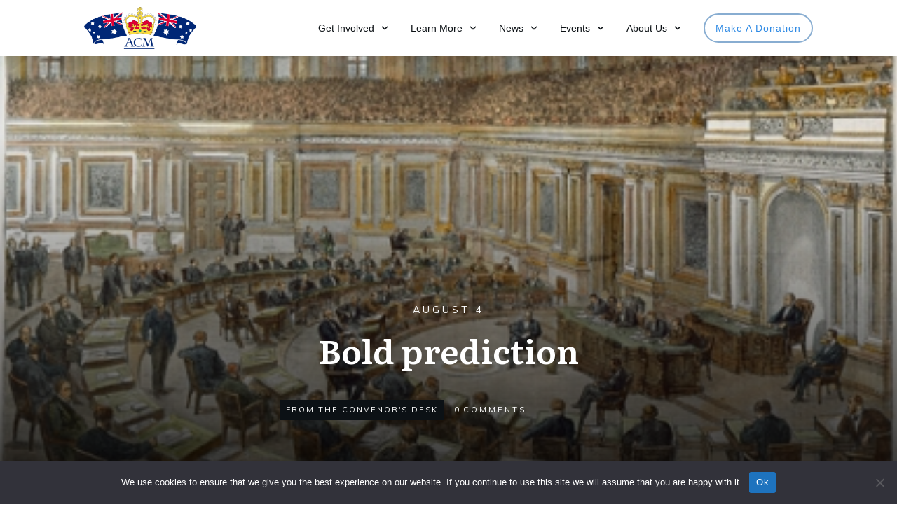

--- FILE ---
content_type: text/html; charset=utf-8
request_url: https://www.google.com/recaptcha/api2/anchor?ar=1&k=6LfrBGYpAAAAACC7N7J8yXIS89uLnlB5r0b4wc3_&co=aHR0cHM6Ly9ub3JlcHVibGljLmNvbS5hdTo0NDM.&hl=en&v=TkacYOdEJbdB_JjX802TMer9&size=invisible&anchor-ms=20000&execute-ms=15000&cb=7haqslu5n0i7
body_size: 45328
content:
<!DOCTYPE HTML><html dir="ltr" lang="en"><head><meta http-equiv="Content-Type" content="text/html; charset=UTF-8">
<meta http-equiv="X-UA-Compatible" content="IE=edge">
<title>reCAPTCHA</title>
<style type="text/css">
/* cyrillic-ext */
@font-face {
  font-family: 'Roboto';
  font-style: normal;
  font-weight: 400;
  src: url(//fonts.gstatic.com/s/roboto/v18/KFOmCnqEu92Fr1Mu72xKKTU1Kvnz.woff2) format('woff2');
  unicode-range: U+0460-052F, U+1C80-1C8A, U+20B4, U+2DE0-2DFF, U+A640-A69F, U+FE2E-FE2F;
}
/* cyrillic */
@font-face {
  font-family: 'Roboto';
  font-style: normal;
  font-weight: 400;
  src: url(//fonts.gstatic.com/s/roboto/v18/KFOmCnqEu92Fr1Mu5mxKKTU1Kvnz.woff2) format('woff2');
  unicode-range: U+0301, U+0400-045F, U+0490-0491, U+04B0-04B1, U+2116;
}
/* greek-ext */
@font-face {
  font-family: 'Roboto';
  font-style: normal;
  font-weight: 400;
  src: url(//fonts.gstatic.com/s/roboto/v18/KFOmCnqEu92Fr1Mu7mxKKTU1Kvnz.woff2) format('woff2');
  unicode-range: U+1F00-1FFF;
}
/* greek */
@font-face {
  font-family: 'Roboto';
  font-style: normal;
  font-weight: 400;
  src: url(//fonts.gstatic.com/s/roboto/v18/KFOmCnqEu92Fr1Mu4WxKKTU1Kvnz.woff2) format('woff2');
  unicode-range: U+0370-0377, U+037A-037F, U+0384-038A, U+038C, U+038E-03A1, U+03A3-03FF;
}
/* vietnamese */
@font-face {
  font-family: 'Roboto';
  font-style: normal;
  font-weight: 400;
  src: url(//fonts.gstatic.com/s/roboto/v18/KFOmCnqEu92Fr1Mu7WxKKTU1Kvnz.woff2) format('woff2');
  unicode-range: U+0102-0103, U+0110-0111, U+0128-0129, U+0168-0169, U+01A0-01A1, U+01AF-01B0, U+0300-0301, U+0303-0304, U+0308-0309, U+0323, U+0329, U+1EA0-1EF9, U+20AB;
}
/* latin-ext */
@font-face {
  font-family: 'Roboto';
  font-style: normal;
  font-weight: 400;
  src: url(//fonts.gstatic.com/s/roboto/v18/KFOmCnqEu92Fr1Mu7GxKKTU1Kvnz.woff2) format('woff2');
  unicode-range: U+0100-02BA, U+02BD-02C5, U+02C7-02CC, U+02CE-02D7, U+02DD-02FF, U+0304, U+0308, U+0329, U+1D00-1DBF, U+1E00-1E9F, U+1EF2-1EFF, U+2020, U+20A0-20AB, U+20AD-20C0, U+2113, U+2C60-2C7F, U+A720-A7FF;
}
/* latin */
@font-face {
  font-family: 'Roboto';
  font-style: normal;
  font-weight: 400;
  src: url(//fonts.gstatic.com/s/roboto/v18/KFOmCnqEu92Fr1Mu4mxKKTU1Kg.woff2) format('woff2');
  unicode-range: U+0000-00FF, U+0131, U+0152-0153, U+02BB-02BC, U+02C6, U+02DA, U+02DC, U+0304, U+0308, U+0329, U+2000-206F, U+20AC, U+2122, U+2191, U+2193, U+2212, U+2215, U+FEFF, U+FFFD;
}
/* cyrillic-ext */
@font-face {
  font-family: 'Roboto';
  font-style: normal;
  font-weight: 500;
  src: url(//fonts.gstatic.com/s/roboto/v18/KFOlCnqEu92Fr1MmEU9fCRc4AMP6lbBP.woff2) format('woff2');
  unicode-range: U+0460-052F, U+1C80-1C8A, U+20B4, U+2DE0-2DFF, U+A640-A69F, U+FE2E-FE2F;
}
/* cyrillic */
@font-face {
  font-family: 'Roboto';
  font-style: normal;
  font-weight: 500;
  src: url(//fonts.gstatic.com/s/roboto/v18/KFOlCnqEu92Fr1MmEU9fABc4AMP6lbBP.woff2) format('woff2');
  unicode-range: U+0301, U+0400-045F, U+0490-0491, U+04B0-04B1, U+2116;
}
/* greek-ext */
@font-face {
  font-family: 'Roboto';
  font-style: normal;
  font-weight: 500;
  src: url(//fonts.gstatic.com/s/roboto/v18/KFOlCnqEu92Fr1MmEU9fCBc4AMP6lbBP.woff2) format('woff2');
  unicode-range: U+1F00-1FFF;
}
/* greek */
@font-face {
  font-family: 'Roboto';
  font-style: normal;
  font-weight: 500;
  src: url(//fonts.gstatic.com/s/roboto/v18/KFOlCnqEu92Fr1MmEU9fBxc4AMP6lbBP.woff2) format('woff2');
  unicode-range: U+0370-0377, U+037A-037F, U+0384-038A, U+038C, U+038E-03A1, U+03A3-03FF;
}
/* vietnamese */
@font-face {
  font-family: 'Roboto';
  font-style: normal;
  font-weight: 500;
  src: url(//fonts.gstatic.com/s/roboto/v18/KFOlCnqEu92Fr1MmEU9fCxc4AMP6lbBP.woff2) format('woff2');
  unicode-range: U+0102-0103, U+0110-0111, U+0128-0129, U+0168-0169, U+01A0-01A1, U+01AF-01B0, U+0300-0301, U+0303-0304, U+0308-0309, U+0323, U+0329, U+1EA0-1EF9, U+20AB;
}
/* latin-ext */
@font-face {
  font-family: 'Roboto';
  font-style: normal;
  font-weight: 500;
  src: url(//fonts.gstatic.com/s/roboto/v18/KFOlCnqEu92Fr1MmEU9fChc4AMP6lbBP.woff2) format('woff2');
  unicode-range: U+0100-02BA, U+02BD-02C5, U+02C7-02CC, U+02CE-02D7, U+02DD-02FF, U+0304, U+0308, U+0329, U+1D00-1DBF, U+1E00-1E9F, U+1EF2-1EFF, U+2020, U+20A0-20AB, U+20AD-20C0, U+2113, U+2C60-2C7F, U+A720-A7FF;
}
/* latin */
@font-face {
  font-family: 'Roboto';
  font-style: normal;
  font-weight: 500;
  src: url(//fonts.gstatic.com/s/roboto/v18/KFOlCnqEu92Fr1MmEU9fBBc4AMP6lQ.woff2) format('woff2');
  unicode-range: U+0000-00FF, U+0131, U+0152-0153, U+02BB-02BC, U+02C6, U+02DA, U+02DC, U+0304, U+0308, U+0329, U+2000-206F, U+20AC, U+2122, U+2191, U+2193, U+2212, U+2215, U+FEFF, U+FFFD;
}
/* cyrillic-ext */
@font-face {
  font-family: 'Roboto';
  font-style: normal;
  font-weight: 900;
  src: url(//fonts.gstatic.com/s/roboto/v18/KFOlCnqEu92Fr1MmYUtfCRc4AMP6lbBP.woff2) format('woff2');
  unicode-range: U+0460-052F, U+1C80-1C8A, U+20B4, U+2DE0-2DFF, U+A640-A69F, U+FE2E-FE2F;
}
/* cyrillic */
@font-face {
  font-family: 'Roboto';
  font-style: normal;
  font-weight: 900;
  src: url(//fonts.gstatic.com/s/roboto/v18/KFOlCnqEu92Fr1MmYUtfABc4AMP6lbBP.woff2) format('woff2');
  unicode-range: U+0301, U+0400-045F, U+0490-0491, U+04B0-04B1, U+2116;
}
/* greek-ext */
@font-face {
  font-family: 'Roboto';
  font-style: normal;
  font-weight: 900;
  src: url(//fonts.gstatic.com/s/roboto/v18/KFOlCnqEu92Fr1MmYUtfCBc4AMP6lbBP.woff2) format('woff2');
  unicode-range: U+1F00-1FFF;
}
/* greek */
@font-face {
  font-family: 'Roboto';
  font-style: normal;
  font-weight: 900;
  src: url(//fonts.gstatic.com/s/roboto/v18/KFOlCnqEu92Fr1MmYUtfBxc4AMP6lbBP.woff2) format('woff2');
  unicode-range: U+0370-0377, U+037A-037F, U+0384-038A, U+038C, U+038E-03A1, U+03A3-03FF;
}
/* vietnamese */
@font-face {
  font-family: 'Roboto';
  font-style: normal;
  font-weight: 900;
  src: url(//fonts.gstatic.com/s/roboto/v18/KFOlCnqEu92Fr1MmYUtfCxc4AMP6lbBP.woff2) format('woff2');
  unicode-range: U+0102-0103, U+0110-0111, U+0128-0129, U+0168-0169, U+01A0-01A1, U+01AF-01B0, U+0300-0301, U+0303-0304, U+0308-0309, U+0323, U+0329, U+1EA0-1EF9, U+20AB;
}
/* latin-ext */
@font-face {
  font-family: 'Roboto';
  font-style: normal;
  font-weight: 900;
  src: url(//fonts.gstatic.com/s/roboto/v18/KFOlCnqEu92Fr1MmYUtfChc4AMP6lbBP.woff2) format('woff2');
  unicode-range: U+0100-02BA, U+02BD-02C5, U+02C7-02CC, U+02CE-02D7, U+02DD-02FF, U+0304, U+0308, U+0329, U+1D00-1DBF, U+1E00-1E9F, U+1EF2-1EFF, U+2020, U+20A0-20AB, U+20AD-20C0, U+2113, U+2C60-2C7F, U+A720-A7FF;
}
/* latin */
@font-face {
  font-family: 'Roboto';
  font-style: normal;
  font-weight: 900;
  src: url(//fonts.gstatic.com/s/roboto/v18/KFOlCnqEu92Fr1MmYUtfBBc4AMP6lQ.woff2) format('woff2');
  unicode-range: U+0000-00FF, U+0131, U+0152-0153, U+02BB-02BC, U+02C6, U+02DA, U+02DC, U+0304, U+0308, U+0329, U+2000-206F, U+20AC, U+2122, U+2191, U+2193, U+2212, U+2215, U+FEFF, U+FFFD;
}

</style>
<link rel="stylesheet" type="text/css" href="https://www.gstatic.com/recaptcha/releases/TkacYOdEJbdB_JjX802TMer9/styles__ltr.css">
<script nonce="bDGoNU33upI7s7AgiL0PLQ" type="text/javascript">window['__recaptcha_api'] = 'https://www.google.com/recaptcha/api2/';</script>
<script type="text/javascript" src="https://www.gstatic.com/recaptcha/releases/TkacYOdEJbdB_JjX802TMer9/recaptcha__en.js" nonce="bDGoNU33upI7s7AgiL0PLQ">
      
    </script></head>
<body><div id="rc-anchor-alert" class="rc-anchor-alert"></div>
<input type="hidden" id="recaptcha-token" value="[base64]">
<script type="text/javascript" nonce="bDGoNU33upI7s7AgiL0PLQ">
      recaptcha.anchor.Main.init("[\x22ainput\x22,[\x22bgdata\x22,\x22\x22,\[base64]/[base64]/[base64]/[base64]/[base64]/[base64]/[base64]/[base64]/[base64]/[base64]/[base64]\x22,\[base64]\\u003d\x22,\x22wrXCt8KLfsOzccOUw5zCpMK1HsOFAsKIw7Yewo4uwp7CiMKWw6Qhwp5rw7TDhcKTFcKRWcKRVAzDlMKdw5EvFFXClsOeAH3DgQLDtWLCn1gRfxLCqRTDjWVpOkZ/ScOcZMO+w4xoN1TCtRtMA8KWbjZnwrUHw6bDkcKMMsKwwpfCrMKfw7NZw6ZaNcKmE3/DvcO5dcOnw5TDvRfClcO1wpksGsO/LjTCksOhAlxgHcOnw47CmQzDoMOwBE4TwrPDumbCksOGwrzDq8OVbxbDh8Khwr7CvHvCnGYcw6rDgcKpwroyw7AuwqzCrsKswrjDrVfDucKDwpnDn0F7wqhpw5sBw5nDusK9UMKBw58bIsOMX8KUeA/CjMK1wqoTw7fCqwfCmDoacgzCnjghwoLDgCwRdyfCrz7Cp8ODeMKrwo8aaAzDh8KnPEI5w6DCkMOOw4TCtMKyfsOwwpFJNlvCucOcbmMyw4/Crl7ChcKfw5jDvWzDuH/Cg8Khek1yO8Kqw4YeBkHDmcK6wr4ECmDCvsKNUsKQDg0YDsK/[base64]/CucOMNMOew7Jzw5ENw7cobExVTBvDsAZWYsKkwrt4djzDtMO9Yk9kw4lhQcO4KMO0ZyUkw7MxFsOmw5bClsK4TQ/[base64]/DvMO1wrtzDMOYK8O0L8Ojd8KjwoUYw6QtAcOmw64bwo/DjGwMLsO7XMO4F8KVDAPCoMK+HQHCu8KiwpDCsVTCnUkwU8OlwoTChSwsYhx/woHCpcOMwo4sw7ECwr3CoT4ow5/[base64]/DhF97ZsKewoRzOgzDr0J3w43DlMODwrwAwrN3w7/[base64]/[base64]/wr42woPDpcKtwoDCm8KiLRo7wrY0cnLCvWfCsG/[base64]/CqwvCqEgMB3TDtcK9wrU5wq/Cr3LCsMKAwox5w7FQDwzCog5/wqHClsKrKMKaw7xfw4B5asOZUlQSw6bCtizDncO1w6gFVVwrVlnCmFrCtQo/woLDmFnCocOZT0XCocKfUHjCqcKOF3xrw77DosOJwoPCscOnBn0cVsKgw7xUHG9QwoEiHMKtfcKdw4hUesOwNlslB8O/[base64]/NlPDuiXDgsOua1HCosOlMMKCVMOpw6Emw5INwpHCjh4+O8OXwqUBbsOyw6bCmMO6DsOneTzCjsO5dBDCosOBCcOcw7XDj0HCiMOEw5DDlWfCgg/CuHfDqjQuwpY3w5YiScOawrksUzNxwrjDuyPDrsOIVcKzJWrCpcKLwq7CtiMtwr0rXcOZw6suwph9JcKtfMOewrNMBk8ZNsO4w7NoEsKXwoXCjsO0NMKRI8OhwpzCsGAKPlIGw51Bf1nDgXjDgWxUworDtEJIfsKHw57DjcKqwpd4w5vCgWJeD8KXWsKdwr1vw4/[base64]/[base64]/UXRvwrIgQcOUwozCp3tTwpVdb00Nw6d8w6bChRksWzdww7QQcMOUJsKNworDpcK1w6p7wqfCvinDosOmwrcyL8KXwoIqw6l4Hl9Nw6MmUcKyFDzDrsO4MsO6JcKrBcO4AcOsDDLCi8O7CMO+w6U8MTtswojCvEnDlX7DicOwHRPDjU0XwqdVDsK/wrEfw5NOPsKwLcOBVjE/[base64]/Cv0l4w68gw7J1w7Jtw7ASw5zDrsO6a8KCVcKuwqHCusO8woZfZMOXOC7CvMKuw7bCscKtwqsTF2jCrRzCmsK4MT8nw7DDm8KuP03CnE7Dhy5Jw6zCh8OzfS5iYG0RwpwPw4jCriYcw7JEVMOHwpMkw7c8w5DDsyZcw6VGwo/[base64]/[base64]/wqlTcw7DocKtwr1Nw4FwPEJiw6ZDwqjCicOmCVlqKnDCknzCicKSw6XDugkEwpk/wobDjWrDhcK2wovDgCJLw5Z9wp5fcsKhwrPDkxrDtnYJZXM9wp/[base64]/[base64]/ClcOpAsOuw6BUwrDDjsOZwoAMwpjCpnHDgsKSDUdew7LCrWc7dcK2a8KLw5/CssO9w7zCq2/CsMKMAnk8w4jCo2TCilDCqUXDi8Khwol1w5TClcO2w7x6ai1GPcO9TGkGwozCshdSZQIjS8OnBMKtwpXDkHE4wofDl09sw6zDoMKQwrZLwoXDq3HCo03Dq8KydcKNdsOZw6QCw6Fsw6/CuMKkfQFFKibCm8KHw4ABw67CrRgqw6RwPsK+wpzDr8KSAsKRwq/DjMKHw683w5ZSGEpnwqkxPBXCh37DtsORMWPCrmbDowdAD8O/wojDnntVwq3DjMKlPX9Qw6XDsMOsUsKnCiXDtS3CkyAMwqZ1RDvCgsONw6g8chTDhTrDsMOyG1HDrMKiKkByA8KTAxxswpXDp8OyeUkww6ZwVTU8w50VGSTDkMKjwqIPf8Orw7rClcOWKDfCl8Kmw4/DtAjDlMObw58gwpUyOnHCjsKXL8OAURbCn8KMN0zCkMOmwrxVSQI6w4QYClVZRcO9wr1Rwo/CrMOmw5klThvCqzoEw4p0w40Tw5Mpw6oOw5XCgMO1w51WasKNE3zDmcK3wroxwozDgHzDp8ODw5whIUpAw5DDvcKXw71JBhoJw7bCk1PCvMOxUsKiw6rCrUFzwqR5wro/wr/CscO4w5V0dnfDqDrDvSPCiMKPT8KHwqQQw7rDhcOGJwbCpz3Cg2rCo1fCvcO5ecOcesK5KlrDh8K5w4fCpcOvVMKww6vDocK6dMKfTcOgesOQw5oAFcOIJMK5w7fCq8KZw6cDwq8bw7wXw78bwq/DksKtw4rDlsKSRCdzIQdoMxFewp9bwr/DmsO8wqjCt0nDqcKudyc/[base64]/VCfDncKcw4VjwrXCpV/DkxPDgMOFw4/CoAjDj8OrRMKbwq0wwrnDgSA4BFJiGcO8HF0aMsOnLsKDSzrCtRLDh8O2GhNpwokJw5ZMwrnDg8OACnQMdsKtw6XCh2rCogbCjMKRwrLCm1YRdAwiwplcwq3CoFzDpnnCshdCwq7DvRfDplbChlXDvsOiw408w6peFUrDjcKhwpE/w44HEcOtw4TDi8O3wqrCnBNDwpfCuMKLDMO6wo/[base64]/CgsOEw5s/[base64]/DgMKow5DDp0/DncK1w5c6w7J5woVHPcOTTcOVw7hAK8Kxw7DCocOVw6M+SxAVex/DtUrCshXDj0/[base64]/CpjQ4CsOUEGsAw6ZAwqrDnSPCmsOzw7ktw7XDocOTVMOHIcK8cMKydsO+wq85JMOaMkNjScKyw5nDvcO1wpXCvcKNwoLCn8O0AFtMFEvCl8OfSm9vXkY4VxV/w4/CsMKtMQ7CqcOjDHPChnNRwpM4w5vDssKnwr16GsO4wqEhWB3CscO5w49CBTnDvGdvw57CkcO3w7XCnwnDl3fDo8Kgwoo8w4gGewQRwrfCpy/CiMKZwqJQw6vCucOzFsOgwrcRwrpHwqfCrC3DtcOva2HCiMOAwpHDkcOyccO1w69wwpkQTHoWGy5TNkvDsHBawq0uw7fDj8K5w7LDpsOtMMOIwp4sZMK8csKFw4HCtkY+FTrCg1HDsELDo8K/w7TDpsOHw4d6w64jKwfDlCzCo1vCgjHDs8Obw5ddCsK2wqokZcOSPsOpA8OPw7/[base64]/ClBjDtMOgw4jCvxHCicK8wpnCvmTDo8Olw6zCssKWwoTCqFU8VsKJw5wiw4LDp8OnVjrDscOUeGDCrQnDv0dxwpbDvEfCr1LDvcKKTUjCgMOIwoJZcMOWSikPO1fCrV1nw79uGj3CnkrDusOYwr4Zw5hcwqJvEsOAw6l/dsK6w60mKyREw6HDtsK5ecOUVRFkw5IzQ8OIwqhCLktRw5HCgsKhw5AtSzrDmMOfSMKCwp3Ck8KuwqHDiQLCq8K8Ri/DtUzCpDDDgyV8DcKUwobCgR7CjmBIHijCrT9ow43CvMObfkkRw7V7wqkywoDDjcOfw50twpwCw7DDjsO6P8KvAMKRHsKawoLCj8KRwr8yZ8O4eEpTw5/DssKiSlh5WCRAZGxDw6PCkU8IFh8IbETDhCzDuFfCt3s/[base64]/w4NgZMKWKiXDoMKDGcKmw55Tw6EeCmDDqMOXTMKjEFXCucKiw7AVw4wRw4vCpcOvw6lzQEM0RMK6w6kfLMOYwp8ZwqF0wpdJO8KQX2HDk8KAIsKZQsO3ORvCvsO0wprCisOAeVhZw5rDtSAwJzzChEzDuyEPw7TDthjCjBMlYn/CjBpnwp7Dm8Oaw6vDqSIIw7HDtcOIw7vCiSIIM8KbwqRRwrlRMcOdfljCqcOuHMKcC1/CmsKQwpgKwqoPIsKJw7LCthIww6vDvMOILBTCujolw69qw6TDv8OHw7o8woPCtnQKw4F+w60dbm7CqsOVCMOKGMOJKMKjX8K1Im9QSx16Y1fCocO+w77CtmRIwpBvworCqcOTXMOiwoHCj3VCwrQlCCDDnwHDpFtpw5wAdiXDkCwSw69ow7hUHMK/V3AHw40pO8O9GWV6wqpyw7TDjRAUw4YPwqBUwpfCnhFaCk1PYMK2F8OTccOqJDcsZsO6worClcOmw4EiN8K8J8OXw7DDn8OzDMO/[base64]/DlMOQRcOrwrPCnMKjw519w4lCw5PDnMOdwoViwr9kwo7ChMOTMMOARcKUUX0/AsOLw73DqsO/[base64]/[base64]/Cp8O2VMKFQx/CisO+TwIYw6IfXhnDmSzCn3c3T8OieXnCsX7CvcKIw47DhMK3czVhwqrDksKKwro7w5gtw5/DqB7ClsKYw6pWwpZlw6Mxw4V7PsK/SlHDqMKlw7HDvsOCHsKdw7jDsm4Ta8OLcnLDp1pnW8KiHsOMw5Bhc199wrIxwrnCscOlYX7DvMKsJcO9HsOOwoDCgCwvA8K1wqgzTk/CryXCjGnDrsKzwql/KETCusKLwpzDvkFPUcO6w5XDuMKCWk/[base64]/DrsKXBCzCgTPDkMODwoFLeEBhChnCmsOND8OkPsKKVcKfw6o7wrnCscO1EsOrwrZ+PsOvQX7DpDFqwpjCk8O6wpoUw7rCicO7wqEJecOdYcKUDMOhbsOWLAbDpS9Lw5Z9wqLDmwB/woHCs8K/[base64]/RcOnPAnDtcKhNsOZfktQQijCj0pXwqbDt3F2KsKtwo9OwpBMw68ywqAAV0N5R8OdaMO+w6Bcw79kw6jDhcKEHsOXwqcQLj4iY8KtwppVIyI5bB4XwrTDqcOuCsO2FcOLCRTCo3/CosOcLcKzOQddwqTDssOWZ8KkwpsVHcK6PGLClMKcw4LCs0vCkBpiw5HCosO+w7EYYXMsEcKNIDHCvB/Ch38Pw4jCkMOMwonCpFvCpQBheytnQsOSwpAdR8Kcw4F5wr1AP8KkwpzDhsOWw74+wpLChgQWVTDDsMOfw6pnf8KZwqrDhMKhw7rCtwQRwrM7QgE6H3JIwpkpwo51w5AFIcKRE8K7w4fCp0waLMKSwpzCiMKkfHV/w7vClWjCqFXCqhfClcKrWzEeC8O2V8Kww45Nw77Dmm/CtMOOwqnCsMO3wopTZkBmWcOxdBvCpcONdi4Kw4E7worCtsOBw6fDp8KAwpTChDZkw4/CisK9wolUwo/DqS5NwpDCtsKGw7VLwrYwDcKYHcOGwrLDpU5hZhN5wo3DhMKwwpjCqXbDg1fDvgjCrXrCgw3DnlkbwrA8WD7CicKJw4zCl8KAwphjGW3CmMKZw5TCpXpRI8OTw4zCsSdGwrZ2AFQ/woAkPVHDhWVtw4kCNw9uwoPCm2k4wolCNcKTZQHDv1vCvcOIw7PDuMKEbMKvwrMUwqLCm8Kzwrt2JcOewpXCqsKuRsKfVRzCicOIL0XDu1h6LcKnwobCmMOkb8K0bsKQwrLCr0/DvT7DnhjCgS7Cl8OaFBI1w5Jww4nDk8KhA1PDi3vCjQkFw4vCjcONFcK3wpwiw71RwpDCtcO0S8OIJlHCicKGw7bDpR7Cq07DvMK1w49IJsOfbXEORMK6GcKrIsKMYmMOHMKawp4LVlLDlcKeZcOGw7QewrsodCh2wpocw4nDncKcL8OWwrsow5DCoMK/woPDg1YHW8KuwqrDpw/Dh8OewodLwoZywqTCmcO+w5rCqBtSw4VawoJ7w6TCoULDn2Zka3pDScK0wqIQScOrw77DnH/DjcO3w7BkacOmUHvDo8KpGmExTx0PwrZ6woQcZkzDpcK2R07DscOdIVkiwotAC8OLwrnCvibCmArCnCrDq8KDwrrCo8OkVcKBQHrDt2VNw58SNMO8w6cRw6cnBsOkJSrDsMK5TsKsw5HDhMKYf28WUcK/woDChEdqwpHClWvDnsOpIMO+KxLDjgPDgArClsOOEH3Dpj49wqFXIX4JPMOWw4g5G8KCw4TDo3XCoV3DrcKtw63DgyhXw7fDhV9/M8ObwprDkB/CuyJ/w4jCmX49woHCksOfQcOAQMO2w6TCiVQkRwjDrCVXwpRHbyHCnBASwp7DksKjY31twoFGwoRVwqUJw7I3LsOJeMO7woZSwpgmYUDDn3sqA8OiwrHCsD5Uwps8wr3DisODDcK+TcO/BUNUwpE6wpfCo8O/QMKCKEEqP8OoMifDpFHDnXvDtcKGQsOxw68PPMO8w7/CrkQewprDrMOUbMKlw5TClQPDiHkCwoh6w4QVwpA4wocww7stasKoVMOew6PDi8OJfcKYPWHDrjEZZMOtwpfDgMO3w51Wa8ODQsOawrDDh8KeU3kCw6/CilvDn8KCKcO4wpfDuknDqhwoQsK8Sn9KOcOnwqIUwqVDw5HCq8KzL3V/[base64]/CsVzCssOjFnbCjB4bAg/CrS4wwpLDv8O3cxzDpHgIwoHClsKgw4vCvcK5QF5tYRU8WcKcwptfYcOuOUJBw6c5w6bChy3DksO2w7QGSUx0woBxw6Rrw7TDlTTCrMO0w4AcwrM0w7LDuUxcHEjDmT/CpUhZOhc4YMKpw6RDX8ONwp/CqcK3S8Ogwq3CicKpJy10QXTDi8ONwrIYSUHCol1pPTM2F8OQFgfCsMKtw6k7XThEMzLDoMKjUcOcEsKRwobDrsO/AEzDiG7DmEY8w67DhMO+ZmbCpXUFSmPDuwoBw6hgM8OKBX3DmwzDoMK3UHhqI3DCr1tSw6pPJ24Ew44GwqgeTBXDkMOFwq3DinB5M8OQG8OlbcOhc2IQCsKxEsOewrwEw67CjSRWGB/[base64]/[base64]/CjMKlwrwtVirClsK2MD7Ct8OnBVwZX8KPd8Oiw55Ab0LDisOfwq3DiwbCisKoZsOCM8O8eMO6eAEbJMKxwrPDmVMhwqMsJFnCrknDmzrDu8OvKVNBw6bDi8Odw63CucOYw6JlwrRqw4dcw7JNw7k3w4PDvcK2w69owro/dnfCv8O0wqIEwodHw79YE8OFOcKdw5rCvsOhw60+LHXDiMOsw7vDulzDq8Oew7DCk8OowpokdsOzeMKkKcOXWcK0wrARSMOJbwlwwofDjEgbwpp0w5PDq0HDv8OtfsOHEATDpMKaw7/DlAhfw6sUOhh7w7QzdMKFFsOGw7RpJw9ewoIcHQfChWtNcsO/cwstbMKRw7DCsRhlbsK6csKpVMOqbBPCrUjDv8O0wo/ChsKSwonDtsOiVcKvwooeQMKLw5sPwpvCjw87wotIw7LDpwrDhnUhXcOkEsOKdw0pwpFASMKtF8O6MwZlV0DDiCvDs2DChzvDvMOkbsO2wpPDnQx9wq0OQsKSUTTCocORwoVVZFJfw4EYw51aZcO3wo8OJ2/[base64]/GD8YfsOIIcOCMVLClyg/czFXYlk9J8Kdw45swpU6wo/CgsOeIcKkFsO5w4rCgcOBRG/DjsKPw4nDoSwBwopKw4/Cu8OnMsKESsO4ahF5wqdKCMOUCCpEwrnDjUXDnGBLwox8GjjDnMK8EUt5Xy7CmcOgw4Q+F8ORwozCgMO/w4bCkC0JXT7DjsO9wrvCglgfwqPCvcOwwoYtw7jDl8Kdw6HDsMKqEDRtw6HCkHXCpWAswrjDmsKpwoRoccK8w4FBfsKLw6kcGMK9wpLCk8KwTsOaE8KBw6PCo37CvMKuw5YSOsOzJMOoIcObw7fDvcKOSsOwRVXDkBQmwqNHw6TDlsOTA8OKJsO/AMOkGV0seyvDqj3CncKGWhVYw6s/woTDmEx6FwfCsx1TQMOuB8OAw73CtMOnwpLCrBXCr3TCjlBxw5zCryLCrMOVwq3ChVjDl8KVwp4FwqVxw4ldw4goC3jCqT/CoiQmw5PDnn1aQcKbw6YOwohZVcK1w7rClsKVJsKNwpbCpRXCjDDDgXTDusKRdh48w7cpGSUrwpbDh1k3MwTCm8K4McKIGk/DpMOqcMOyT8OlSljDuyPCrcO9YXUrYcOSMsKpwr/DrEnDkUAxwpDDqsOzU8Oxw4nCgXPDm8Ovwr3DrcOaCsKgwq/[base64]/DhMKpwqZ4wrhhwrvDrsK6w4DCnTJCTy4tw6p1TFgHdhXDtMKuwrN+YWloXRR8w7zCrBPDi0TCgSPCoD/DhsKfexkrw6HDpQVrw5/[base64]/CvMK8wqU5Z38EDUTDhMOhw53DjlnCq8OkPsKwG3YEQMKAw4RFFcO3wohbUcO2wppxTsOeLMO/w74LOsKfFMOZwqbCi1JJw5VCf1rDoWvCt8KfwqnDkEpYADrDkcOcwpg/w6XCvsOMw5DDi3HCqhkdBltmI8KcwqpTQMOrw4DCrsKkdMKgD8KEwpMtwqXDl2PDtsKyUCxiHibDtsOwLMOOwrPDrMORUw3CrUbDvGF3wqjCqsOsw4MVwp/CtGfCsVbDhBJgTVdBL8KQUsKCTsO1w6ZDwrdcLFfCr1MbwrBqL2vCvcK/wopEMcKiw5IdPk1uwoUIw4AOZ8KxUxrCnzI6LcONWRctccKwwrAkw5XDncOUDy7DnCHDjDLCosOBF1XCisK0w4vDmmbCp8Oxw4XCrBN8w4bDm8KkezQ/w6MYw5VcXgnDvgFwYMOfw6VHwpHDu0hYwqsFJMKSYMKpw6XCqsKxwqPDon18wqJMwrzClcO1wpjDuF3DncOkEMKGwqPCvHNHJEsnLQjClcO2wqJlw51BwqQ7MMOfMcKpwozDhFXClgQ/w6FVDz/DmsKJwqVKaUR3A8K9wpQRf8OoT0prw58fwod5GwjCrMO0w6zCjcOMNgR8w57DgcKTwpPDuhTDmWnDp1TCgsOMw5Vcw7E7w7TDpybCqxo4wpwUQi/DkMK7HR/[base64]/w4XCjMOsPAbCvXMuwo7DrBV/wojDk1zDpUBFXQdfeMOVY19CAxHDq07CrcKlwrbDkMOwVmrClUvDpCMiegLCt8O/w79zw5BZwpJXwqB3YALCjH/[base64]/[base64]/w6PDh8O/[base64]/Ckx3CqcK9wprCrHfCuMKPTDVwYSzCvCnDqcOPBsK5WFDCuMK9Nm0rWsOYRFjCqcK/P8Obw7IfXGMGw57DmcKhwqbDmTgwwpnDscKeNcK/LcOvXjjDm3ZoWD3DrWvCrB3DrC4Vw654PsOSw5RnD8OLa8KWL8OWwoFnPBvDuMKcw6h2NMOMwoJGw47Crxdyw4LDpDZHT1hZFArCv8KSw4NGworDssO4w715w4TDjEoMw5oKE8KOYMOscsK7wpDCkMOYCSXCjWE5wqAtwoI0wqIYwoN/DsOPwofCmBc8FsOUB2TCrsK3KmHDhHNnZhLCrQbDs33DncKOwq9jwqxHEAnDgjsRwpfDnsKZw6ZIV8K0eTDDvz7DgcOaw6QQbsOqw4dOQcOIwo7CtMK0w6/DmMK9wp50w6gKRMONwrlXwrPCqBZlHcObw4DCrT1ewpnCpcOAXCNew71cwpzCj8Kww5E/A8K0wrowwo/Dg8OpMsK0N8O2w7ATCj7Cj8Oww4pqASTDgHfCjQQTw6LCglQrwpPCt8OrLMKhIDYdwonDrcOpfFDDm8K9fEDClmXCsxDDoAd1AcORH8OCQsOlw6R0w7wswo/DhcOFwoHDpmnDlcOVw7xKw5zCmQTChEllbEgRCh7DgsOewoIGWsKjw512w7MRwqgoLMKiw43CvMK0aHZUM8Orwqlew43ClD1DL8OwT2/[base64]/ChzLDiMKBRF3ClT5nBcOMwqcgw5vCncONGAnCqAQLY8OVdcK6CS0Ew5IVWsOqCcOCaMO9woF7w7tofMOKwpdbHlEpwpFfUsO3wp5Qwroww5DChUI1JsO0w5pdwpE3w4vDt8OHwozCoMKsdcOAdzMHw4A9SMO5wqTCkSrCj8KKwp/CpsOlDQ/DmxXCmcKoXsOde1QFL28Xw5bDtcOUw7Mbwq1Uw51iw6tGCnVOHFAhwr3Dv2hHA8KxwqPCoMKdRivDscOzdnM3woVLfMO/wqbDo8OGw6xvG2s9wp5TQMOqL27DkcKPw5MKw5HDksOpCsK6FMOqVMOcGcKsw7fDvMO8woLDsgbCiMOyZcOiwpUxBk7DnQHCtsO/w6nCk8K+w53CjEbCnsOzwqIyccKBZMKJdV4Uw69ywoMGRWASIMOtcwHDty3CiMO/ZTbCrxTCiEYMLcOjwrTCuMOaw4wSwrgfw4gtQcOFeMKjY8KBwqc7fMKhwrgQFCLCgsKhTMKYwrbCucOSA8ORfmfCsAMXwp9XDjTCuS84PcKYworDiVjDuBdUPsOxYUbCnHDCssOxL8OYwpbDmHUJTsOrHsKFwqkNwr7Doi/DjyMVw5XDuMKadMOtOMOFw7Z4wp15MMOwRBskwohkFwLDgsOvw58MEcOswqDDlkBZJMOdwrLDocOew7HDvlA6eMOLEMKawoE/Img7w60Zw77DqMO2wrc+dwDCmhvDosOCw4NpwpZUwqXCoA53GMObTj5Bw6bDt23DjcOyw5FMwpzDtsOgChxZbMKbw57CpMKZOcKGw6Rfw7dyw6lANsO0w6fCvcOQw5HCr8OPwqQrUsOSMX/CuDlZwrF8w4oTGMKmBBV6WCzCgsKRby4MBH1YwogewqTCjGTCkkpCwpYnL8OzfsOpwrVjZsOwM184wqvClsK3dsORwq3DhlVDAcKmw7/ChcOsfHHDpcO6csO1w4rDscK4C8O0VcOgwoTDvTcrwpUFwqvDhmlJdsK9cCkuw5DCpzDCgcOrJcOWUMOYw5/[base64]/[base64]/[base64]/Dn2bDvcO8woQ3Sg3CqcOKw5TCgMOEJ8KQw7N8NljDuCBJCxHCmsOZShLCvVPDtD0HwqB7XmTCrXJywofDrSsEw7LCvsOow5TClRzCgMKOw5ZkwpHDlMOgw7wVw6dkwqvDsA/Cs8OWOU01VMKBHwgHMMOHwobDlsOwwpfCm8K4w6HCuMK4d0rDpsOcwpXDncOfImsHw5t2ECZrOcONGMODWsKJwp1cw6AhOT4Tw6fDqVtZwqoDw7fCqR43wr7CsMOJwr3Chw5DaiJ0fgLCv8OVKiodwoc4fcOxw4cDeMOmNsOKw4zDo3vCpMO2w6bCrxlowoTDvA/[base64]/[base64]/CribCqzx6wpc4w7HCtXwgcxkDwp7ClcK2KMKZLTjCkk3Di8KmwofDrnNFS8KlSnzDlCbDrcOywr5FHD7CqsK/[base64]/Co8KSXj7DtsOawoDCjQgKecOCU8Kww7YXaMKJw7fCrgxsw5vCusOcYzvDmRbDpMKLw6XDil3DgHFzCsKfCCjCkGXCisOtwoY0Z8OXMCgwHsO4w7bCgQbCpMKaDsO7wrTCr8KNw5x6eSHCqR/[base64]/JwBYGsKDw7HDon/CowbCq3J6w6bCiMKMLVrCjnljcX/Drm/[base64]/[base64]/Ct8OPFEnDrMK9wqPDvMO/ExkIwrjDjlPDiMKiw7Zhw7ofIMKqEMO+RsKlOQ/DvE3Cr8O6IR9qw6h2w7tJwpXDu2UPYE1uLcOew4d4SQPCq8KPXMKLOcKQw59Pw6vCryLChVjCqy7DnsKRJcK/[base64]/[base64]/[base64]/CnzrDm2PCqjBFP8KLRsO/BmPDocKawo7DjsKqOy7DgHESK8OpEMOXwqh7w6/CucOQOcOgwrfDjHTDoRjCqitSS8KCVXAww43Dgl94EMO/[base64]/wonCohHDhsKmDDUsCwLDsMKEHCLDsgvDtxHCuMKlw6fDtcKLcTvDihZ6wq4/[base64]/wpMrw4VKw6/Ck8OFw7cMwpvDpsKMw7g0wpjDjBTDpTEEw4Yswpdpw4LDtAZiGcK9wqbDvMOIeHYCUcKWw7Z4w53DmCU5wr/DkMOhwrjCg8KVwpPCpsKxDsKuwqNdwrgswptFw6/ChjgIwojCgQTDrVLDkA9VTcO6wrNaw5AhJMOuwqrDhMKifzLCmiECbSDCsMOeLMKbw4XDjjrCpyYIP8KDw615w6x6OjMfw7zDjMKTScOyecKdwqR9wpbDiXrDhsKLBi3DgSnCucKhw6BsORnDsE5AwpQiw6oqLUnDrMOqw6pqLWzDgcO/fzXDumwWwqLDhB7Ch1fDuDcFwqPDnzvDrR5hLGR2wpjCsB7ClsK1WRZ1TsOhXkHCu8OPwrbDsxDCocKSXk93w6FRwpV3TDDDtAHDscKWw4slwrbDlwjDliMkwqXDlQVSJGk+woYfwp/DrsO2wrQVw5pCPMOddX4oAg1DSlLCvcKowr43wrQ+w5PDiMOQa8KzYcOOXVbCh1bCtcK5RxhiGGppwqcINUTCicK/GcK0w7DDl37CqsOYwpLDi8KGw4/DvnvCg8O3DVLDo8Oewr3CscKAwqnDr8OXPFTCsE7Dr8KXw5DDlcO/HMKZw7TDtxkcHBlFQMOsbRB6G8OmRMKqNBwowqzDssOnNsK8VEQmwqzDlUwTwqMTBcK2wo/CmH0zw6s3D8Kqw5vCuMOBw5PDkcKnDcKEDgtJCQrCqMOMwrkNwqtUZmUBw5zCtUbDuMK4w77CvsOKwpnDmsO7wrEKBMKkQAPDqlPChcOxw5t4G8KpfkrCiCvCmcOKw47Di8OeAAfDkMKnLQ/[base64]/DlWkVUz1Iw6pCw5Y7w7jCiA5NamJtImTCnMOcw6dgUx4wI8OTwrLDjmfDtcOGJkfDiRtGPhdUwo7CoDdywqloYkXChMKgwprCoU/CrFrDvXQiw7/DuMK4w5o5wq9BW1HCr8KLw7zDicOYZcOFAcOWwpB1wostLFjCkcKfwrXCkwYYUU7CqsOqccKow6YRwo/CnUthMMOWIcKRTELChVAoA2XCoHnDssOmwr8ZYsOof8KVw4FnAcOYIMOmw4PCvHnClMKtw7ErfcOLUDcyL8Oww6bCpMK8w4/[base64]/DtMOlZcKUwr0Ew4Y0L1bCr8KMGSN6ODDCvVrDtsKrw7bCgMOEw57CrMK0NcKmwqvDvEfDrg/DhzAXwqTDtMKGesKQJ8KrMF0rwqwxwqcEdyDDghMqw43CijTDh0t1wpjDmyHDploHw7PDomAww6ERw7fCvgvCsz0pw6fCmHsyJnB3WmTDoxceOcO6f0rCocOTZcOTwpN/C8KWwrfCgMOCw4jCkR7CnWoOJSMIDXgvwqLDjyNESi7ClHIewozCisOhw4BGOMONwq7DlGMBAMK4HhDCnlHDi053wrvDhMKgFTZGw5vCjRXChcOKIMKJwoNKwog3wohZWcO0HsKlw4/Di8KSEXEpw5jDhMOXw6cTdMO9w7rCkAfCpsOTw6oKw6/[base64]/Ch19kGBLDqwB7B8OfLUJQWR7ClB/CkisdwqAfwoopbcKswph2w60swpJ4UMOpf253Og/Cok/CpDdpaTM5UzzDtsK0w5dpw6/DicOWw6VzwqnCrcKkIQBnwoHCpTXCqTZGSMOWYMKrwpvCmMOKwobDtMOgdXDDisO8JVHDriZAQ0R1wrVXwqIhwq3Cp8K8wrbCmcKtw5cABBTDn0lNw4XDuMK8axs5w4Yfw5NGw6XCssKmw5rDs8K0RTpVw6MLwqcfVyLCuMO8wrUVw787w61NZ0TDjMK/Ly0tNT/[base64]/CtzjDnMOWw53CsMKDQ8Oxw4PCjgPDocO4w5ltw4IxAy/DkxIIwrVmwrNie0NWwpzCscKoMcOqC1XCnmEOwofDocOjw4zDuV9sw63DmcKlfsK+bzJ3cBrDh1dQfsKywo3CrkB2GH9/[base64]/VWDDgA8qKcOKw4nDoB5WwrhHUjbCm3h2wqXDjMKURErDuMK/[base64]\x22],null,[\x22conf\x22,null,\x226LfrBGYpAAAAACC7N7J8yXIS89uLnlB5r0b4wc3_\x22,0,null,null,null,1,[21,125,63,73,95,87,41,43,42,83,102,105,109,121],[7668936,698],0,null,null,null,null,0,null,0,null,700,1,null,0,\[base64]/tzcYADoGZWF6dTZkEg4Iiv2INxgAOgVNZklJNBoZCAMSFR0U8JfjNw7/vqUGGcSdCRmc4owCGQ\\u003d\\u003d\x22,0,0,null,null,1,null,0,0],\x22https://norepublic.com.au:443\x22,null,[3,1,1],null,null,null,1,3600,[\x22https://www.google.com/intl/en/policies/privacy/\x22,\x22https://www.google.com/intl/en/policies/terms/\x22],\x22SmZmkWZifUKqJQTJbRvT1ZOVwS2BfrTgafMnjnZVK4o\\u003d\x22,1,0,null,1,1763918370669,0,0,[30,85,76,243,246],null,[212,133,15,228,124],\x22RC-e8QSlo5bPLXsrw\x22,null,null,null,null,null,\x220dAFcWeA49oewwzZMWG1MOroWm8k-FjaLIhhPaFduVgTND0ciqTd50soHyfKjh4SFrG_bAz_HAJYgcZq-psyg5KRzzCH-61cnJ0g\x22,1764001170567]");
    </script></body></html>